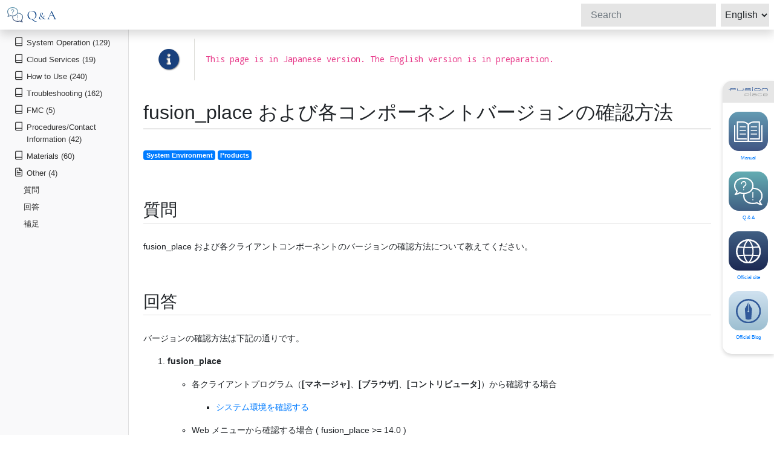

--- FILE ---
content_type: text/html; charset=UTF-8
request_url: https://docs.fusionplace.net/qanda/en/others/fusion_place-version-info.html
body_size: 17130
content:
<!doctype html>
<html lang="en">
<head>
  <meta charset="utf-8">
  <meta http-equiv="X-UA-Compatible" content="IE=edge">
  <meta name="viewport" content="width=device-width, initial-scale=1, shrink-to-fit=no">
  <meta name="description" content="">
  <title>fusion_place および各コンポーネントバージョンの確認方法 - fusion_place Q&amp;A</title>

  <link rel="stylesheet" href="https://stackpath.bootstrapcdn.com/bootstrap/4.4.1/css/bootstrap.min.css" integrity="sha384-Vkoo8x4CGsO3+Hhxv8T/Q5PaXtkKtu6ug5TOeNV6gBiFeWPGFN9MuhOf23Q9Ifjh" crossorigin="anonymous">
  <link rel="stylesheet" href="https://use.fontawesome.com/releases/v5.6.1/css/all.css">
  <link type="text/css" rel="stylesheet" href="https://code.jquery.com/ui/1.10.3/themes/cupertino/jquery-ui.min.css" />
  <link rel="stylesheet" href="https://cdnjs.cloudflare.com/ajax/libs/highlight.js/9.15.10/styles/vs.min.css">

  <style>
    .bd-placeholder-img {
      font-size: 1.125rem;
      text-anchor: middle;
      -webkit-user-select: none;
      -moz-user-select: none;
      -ms-user-select: none;
      user-select: none;
    }

    @media (min-width: 768px) {
      .bd-placeholder-img-lg {
        font-size: 3.5rem;
      }
    }
  </style>

  <link href="/qanda/css/en/site.css?1768783419773" rel="stylesheet">
</head>
<body>
  <nav class="navbar navbar-dark fixed-top bg-dark flex-md-nowrap p-0 shadow">
    <div class="humberger_switch">
      <span></span>
      <span></span>
      <span></span>
    </div>
    <a class="navbar-brand col-sm-3 col-md-2 mr-0" href="/qanda/en/index.html">
      <img src="/qanda/images/header_logo_qanda.svg" alt="fusion_place Q&amp;A">
    </a>
    <form class="form-inline my-2 my-lg-0" id="search-form">
  <input class="form-control form-control-dark mr-sm-2" type="search" id="q" placeholder="Search" aria-label="Search">
  <select class="form-control form-control-dark mr-sm-2" id="lang" style="padding: 0.2em;">
    <option value="ja">日本語</option>
    <option value="en">English</option>
  </select>
</form>
  </nav>

  <div class="container-fluid">
    <div class="row">
      <nav class="col-md-2 d-md-block bg-light sidebar" id="toc" data-toggle="toc">
        <div id="toc-sidebar" class="sidebar-sticky">
          <ul class="nav flex-column" style="padding-left: 5px;">
      <li class="nav-item">
  <a class="nav-link" href="/qanda/en/system_operation.html">
    <span data-feather="book"></span>
    System Operation (129)
  </a>
      <ul class="nav flex-column">
              <li class="nav-item">
  <a class="nav-link" href="/qanda/en/system_operation__setup.html">
    <span data-feather="file-text"></span>
    Setup (30)
  </a>
  </li>
              <li class="nav-item">
  <a class="nav-link" href="/qanda/en/system_operation__version_update.html">
    <span data-feather="file-text"></span>
    Version Update (10)
  </a>
  </li>
              <li class="nav-item">
  <a class="nav-link" href="/qanda/en/system_operation__system_environment.html">
    <span data-feather="file-text"></span>
    System Environment (64)
  </a>
  </li>
              <li class="nav-item">
  <a class="nav-link" href="/qanda/en/system_operation__others.html">
    <span data-feather="file-text"></span>
    Other (25)
  </a>
  </li>
          </ul>
  </li>
      <li class="nav-item">
  <a class="nav-link" href="/qanda/en/cloud.html">
    <span data-feather="book"></span>
    Cloud Services (19)
  </a>
      <ul class="nav flex-column">
              <li class="nav-item">
  <a class="nav-link" href="/qanda/en/cloud__system_environment.html">
    <span data-feather="file-text"></span>
    System Environment (13)
  </a>
  </li>
              <li class="nav-item">
  <a class="nav-link" href="/qanda/en/cloud__others.html">
    <span data-feather="file-text"></span>
    Other (6)
  </a>
  </li>
          </ul>
  </li>
      <li class="nav-item">
  <a class="nav-link" href="/qanda/en/how_to_use.html">
    <span data-feather="book"></span>
    How to Use (240)
  </a>
      <ul class="nav flex-column">
              <li class="nav-item">
  <a class="nav-link" href="/qanda/en/how_to_use__database.html">
    <span data-feather="file-text"></span>
    Database (53)
  </a>
  </li>
              <li class="nav-item">
  <a class="nav-link" href="/qanda/en/how_to_use__excel_link.html">
    <span data-feather="file-text"></span>
    Excel-Link (61)
  </a>
  </li>
              <li class="nav-item">
  <a class="nav-link" href="/qanda/en/how_to_use__form.html">
    <span data-feather="file-text"></span>
    Form (81)
  </a>
  </li>
              <li class="nav-item">
  <a class="nav-link" href="/qanda/en/how_to_use__authority.html">
    <span data-feather="file-text"></span>
    Authority (15)
  </a>
  </li>
              <li class="nav-item">
  <a class="nav-link" href="/qanda/en/how_to_use__workflow.html">
    <span data-feather="file-text"></span>
    Workflow (13)
  </a>
  </li>
              <li class="nav-item">
  <a class="nav-link" href="/qanda/en/how_to_use__others.html">
    <span data-feather="file-text"></span>
    Other (17)
  </a>
  </li>
          </ul>
  </li>
      <li class="nav-item">
  <a class="nav-link" href="/qanda/en/troubleshooting.html">
    <span data-feather="book"></span>
    Troubleshooting (162)
  </a>
      <ul class="nav flex-column">
              <li class="nav-item">
  <a class="nav-link" href="/qanda/en/troubleshooting__design.html">
    <span data-feather="file-text"></span>
    Design (16)
  </a>
  </li>
              <li class="nav-item">
  <a class="nav-link" href="/qanda/en/troubleshooting__operation.html">
    <span data-feather="file-text"></span>
    Operation (55)
  </a>
  </li>
              <li class="nav-item">
  <a class="nav-link" href="/qanda/en/troubleshooting__system_operation.html">
    <span data-feather="file-text"></span>
    System Operation (27)
  </a>
  </li>
              <li class="nav-item">
  <a class="nav-link" href="/qanda/en/troubleshooting__error_message.html">
    <span data-feather="file-text"></span>
    Error Message (60)
  </a>
  </li>
              <li class="nav-item">
  <a class="nav-link" href="/qanda/en/troubleshooting__others.html">
    <span data-feather="file-text"></span>
    Other (4)
  </a>
  </li>
          </ul>
  </li>
      <li class="nav-item">
  <a class="nav-link" href="/qanda/en/fmc.html">
    <span data-feather="book"></span>
    FMC (5)
  </a>
      <ul class="nav flex-column">
              <li class="nav-item">
  <a class="nav-link" href="/qanda/en/fmc__general.html">
    <span data-feather="file-text"></span>
    General (1)
  </a>
  </li>
              <li class="nav-item">
  <a class="nav-link" href="/qanda/en/fmc__operations_procedures.html">
    <span data-feather="file-text"></span>
    Operations/Procedures (1)
  </a>
  </li>
              <li class="nav-item">
  <a class="nav-link" href="/qanda/en/fmc__others.html">
    <span data-feather="file-text"></span>
    Other (3)
  </a>
  </li>
          </ul>
  </li>
      <li class="nav-item">
  <a class="nav-link" href="/qanda/en/procedures.html">
    <span data-feather="book"></span>
    Procedures/Contact Information (42)
  </a>
      <ul class="nav flex-column">
              <li class="nav-item">
  <a class="nav-link" href="/qanda/en/procedures__before_introduction.html">
    <span data-feather="file-text"></span>
    Before Introduction (9)
  </a>
  </li>
              <li class="nav-item">
  <a class="nav-link" href="/qanda/en/procedures__after_introduction.html">
    <span data-feather="file-text"></span>
    After Introduction (25)
  </a>
  </li>
              <li class="nav-item">
  <a class="nav-link" href="/qanda/en/procedures__list_of_contacts.html">
    <span data-feather="file-text"></span>
    List of Contacts (8)
  </a>
  </li>
              <li class="nav-item">
  <a class="nav-link" href="/qanda/en/procedures__others.html">
    <span data-feather="file-text"></span>
    Other (0)
  </a>
  </li>
          </ul>
  </li>
      <li class="nav-item">
  <a class="nav-link" href="/qanda/en/materials.html">
    <span data-feather="book"></span>
    Materials (60)
  </a>
      <ul class="nav flex-column">
              <li class="nav-item">
  <a class="nav-link" href="/qanda/en/materials__products.html">
    <span data-feather="file-text"></span>
    Products (18)
  </a>
  </li>
              <li class="nav-item">
  <a class="nav-link" href="/qanda/en/materials__templates_examples.html">
    <span data-feather="file-text"></span>
    Templates/Examples (29)
  </a>
  </li>
              <li class="nav-item">
  <a class="nav-link" href="/qanda/en/materials__training.html">
    <span data-feather="file-text"></span>
    Training (6)
  </a>
  </li>
              <li class="nav-item">
  <a class="nav-link" href="/qanda/en/materials__seminar.html">
    <span data-feather="file-text"></span>
    Seminar (1)
  </a>
  </li>
              <li class="nav-item">
  <a class="nav-link" href="/qanda/en/materials__notify.html">
    <span data-feather="file-text"></span>
    Notify (6)
  </a>
  </li>
              <li class="nav-item">
  <a class="nav-link" href="/qanda/en/materials__others.html">
    <span data-feather="file-text"></span>
    Other (0)
  </a>
  </li>
          </ul>
  </li>
      <li class="nav-item">
  <a class="nav-link" href="/qanda/en/others.html">
    <span data-feather="file-text"></span>
    Other (4)
  </a>
  </li>
  </ul>
        </div>
      </nav>

      <main id="main" role="main" class="col-md-9 ml-sm-auto col-lg-10 px-4">
                <div class="text-right" style="margin-bottom: 1em;">
          <small>
                                              </small>
        </div>

        <div class="admonitionblock note">
<table>
<tr>
<td class="icon">
<i class="fa icon-note" title="Note"></i>
</td>
<td class="content">
<code>This page is in Japanese version. The English version is in preparation.</code>
</td>
</tr>
</table>
</div><div class="sect1">
<h2 id="_fusion_place_および各コンポーネントバージョンの確認方法"><a class="anchor" href="#_fusion_place_および各コンポーネントバージョンの確認方法"></a>fusion_place および各コンポーネントバージョンの確認方法</h2><div><a href="#" class="fusionplace-docs-tag" data-q="System Environment"><span class="badge badge-primary">System Environment</span></a>&nbsp;<a href="#" class="fusionplace-docs-tag" data-q="Products"><span class="badge badge-primary">Products</span></a></div>
<div class="sectionbody">
<div class="sect2">
<h3 id="_質問"><a class="anchor" href="#_質問"></a>質問</h3>
<div class="paragraph">
<p>fusion_place および各クライアントコンポーネントのバージョンの確認方法について教えてください。</p>
</div>
</div>
<div class="sect2">
<h3 id="_回答"><a class="anchor" href="#_回答"></a>回答</h3>
<div class="paragraph">
<p>バージョンの確認方法は下記の通りです。</p>
</div>
<div class="olist arabic">
<ol class="arabic">
<li>
<p><strong>fusion_place</strong></p>
<div class="ulist">
<ul>
<li>
<p>各クライアントプログラム（<strong>[マネージャ]</strong>、<strong>[ブラウザ]</strong>、<strong>[コントリビュータ]</strong>）から確認する場合</p>
<div class="ulist">
<ul>
<li>
<p><a href="https://docs.fusionplace.net/manual/ja/op_guides/browser/sys_env.html">システム環境を確認する</a></p>
</li>
</ul>
</div>
</li>
<li>
<p>Web メニューから確認する場合 ( fusion_place &gt;= 14.0 ) <br>
<span class="menuseq"><b class="menu">Web メニュー</b>&nbsp;<i class="fa fa-angle-right caret"></i> <b class="menuitem">fusion_place について</b></span></p>
<div class="paragraph">
<p><span class="image"><img src="../resources/fusion_place-version-info02.png" alt="fusion_place-version-info02.png"></span></p>
</div>
</li>
</ul>
</div>
</li>
<li>
<p><strong>fusion_place 実行環境 ( FRE )</strong><br>
<span class="menuseq"><b class="menu">Windows 設定</b>&nbsp;<i class="fa fa-angle-right caret"></i> <b class="submenu">アプリ</b>&nbsp;<i class="fa fa-angle-right caret"></i> <b class="menuitem">インストールされているアプリ</b></span></p>
<div class="paragraph">
<p><span class="image"><img src="../resources/fusion_place-version-info03.png" alt="fusion_place-version-info03.png"></span>
<br></p>
</div>
</li>
<li>
<p><strong>[Excel-Link]</strong></p>
<div class="dlist">
<dl>
<dt class="hdlist1"><span class="menuseq"><b class="menu">fusions リボン</b>&nbsp;<i class="fa fa-angle-right caret"></i> <b class="submenu">情報</b>&nbsp;<i class="fa fa-angle-right caret"></i> <b class="menuitem">バージョン情報</b></span></dt>
<dd>
<div class="paragraph">
<p><span class="image"><img src="../resources/fusion_place-version-info04.png" alt="fusion_place-version-info04.png"></span></p>
</div>
</dd>
</dl>
</div>
</li>
<li>
<p><strong>リクエスタ</strong></p>
<div class="dlist">
<dl>
<dt class="hdlist1">リクエスタ jar ファイル名に記載</dt>
<dd>
<p>例）バージョン 14.0.0 の場合<br>
　　fusion_place-requester-14.0.0.jar</p>
</dd>
</dl>
</div>
</li>
</ol>
</div>
</div>
<div class="sect2">
<h3 id="_補足"><a class="anchor" href="#_補足"></a>補足</h3>
<div class="dlist">
<dl>
<dt class="hdlist1">fusion_place バージョンに対応する各クライアントコンポーネントバージョンについて </dt>
<dd>
<p>fusion_place の各バージョンに含まれるクライアント側ソフトウェアコンポーネントバージョン、および更新要否は下記よりご確認ください。</p>
<div class="ulist">
<ul>
<li>
<p><a href="https://docs.fusionplace.net/manual/ja/releases/index.html">リリース情報</a> <br>
<span class="menuseq"><b class="menu">対象バージョンの変更履歴を選択</b>&nbsp;<i class="fa fa-angle-right caret"></i> <b class="menuitem">クライアントコンポーネント更新情報</b></span></p>
</li>
</ul>
</div>
</dd>
</dl>
</div>
</div>
</div>
</div>
      </main>
    </div>
  </div>

      <footer class="footer mt-auto py-1">
      <div class="container">
        <small>
          <span class="text-muted"><div class="paragraph">
<p>© 2026 <a href="https://www.fusions.co.jp/">fusions corporation</a> All rights Reserved.</p>
</div></span>
        </small>
      </div>
    </footer>
  
  <div class="floatingmenu">
    <span class="floatingmenu_logo">
      <img src="/qanda/images/floatingmenu_logo.svg" alt="fusionplace">
    </span>
    <ul class="floatingmenu_list">

      <li class="floatingmenu_list_child floatingmenu_list_child__manual">
        <a href="/manual/en/" target="_blank" rel="noopener noreferrer">
          <span class="floatingmenu_list_child_img">
            <img src="/qanda/images/floatingmenu_manual_icon.svg" alt="manual">
          </span>
          <span class="floatingmenu_list_child_text">
            Manual
          </span>
        </a>
      </li>

      <li class="floatingmenu_list_child floatingmenu_list_child__qa">
        <a href="/qanda/en/" target="_blank" rel="noopener noreferrer">
          <span class="floatingmenu_list_child_img">
            <img src="/qanda/images/floatingmenu_qa_icon.svg" alt="Q&A">
          </span>
          <span class="floatingmenu_list_child_text">
            Q & A
          </span>
        </a>
      </li>

      <li class="floatingmenu_list_child floatingmenu_list_child__official">
        <a href="https://fusions.co.jp/" target="_blank" rel="noopener noreferrer">
          <span class="floatingmenu_list_child_img">
            <img src="/qanda/images/floatingmenu_official_icon.svg" alt="official">
          </span>
          <span class="floatingmenu_list_child_text">
            Official site
          </span>
        </a>
      </li>

      <li class="floatingmenu_list_child floatingmenu_list_child__blog">
        <a href="https://fusionplace.net/" target="_blank" rel="noopener noreferrer">
          <span class="floatingmenu_list_child_img">
            <img src="/qanda/images/floatingmenu_blog_icon.svg" alt="blog">
          </span>
          <span class="floatingmenu_list_child_text">
            Official Blog
          </span>
        </a>
      </li>

    </ul>
  </div>

  <script src="https://code.jquery.com/jquery-3.4.1.min.js" crossorigin="anonymous"></script>
  <script src="https://code.jquery.com/ui/1.12.1/jquery-ui.min.js" crossorigin="anonymous"></script>
  <script src="https://cdn.jsdelivr.net/npm/popper.js@1.16.0/dist/umd/popper.min.js" integrity="sha384-Q6E9RHvbIyZFJoft+2mJbHaEWldlvI9IOYy5n3zV9zzTtmI3UksdQRVvoxMfooAo" crossorigin="anonymous"></script>
  <script src="https://stackpath.bootstrapcdn.com/bootstrap/4.4.1/js/bootstrap.min.js" integrity="sha384-wfSDF2E50Y2D1uUdj0O3uMBJnjuUD4Ih7YwaYd1iqfktj0Uod8GCExl3Og8ifwB6" crossorigin="anonymous"></script>
  <script src="https://cdnjs.cloudflare.com/ajax/libs/feather-icons/4.9.0/feather.min.js"></script>
  <script src="/qanda/js/bootstrap-toc.min.js?1768783419773"></script>
  <script src="/qanda/js/responsive.js?1768783419773"></script>
  <script src="/qanda/js/docs.js?1768783419773"></script>
</body>
</html>


--- FILE ---
content_type: text/css
request_url: https://docs.fusionplace.net/qanda/css/en/site.css?1768783419773
body_size: 16919
content:
@import"https://fonts.googleapis.com/css?family=Droid+Sans+Mono:400,700";@import"https://fonts.googleapis.com/css?family=Droid+Sans+Mono:400,700";body{font-size:.875rem;color:#212529}table{margin-bottom:1.25em}ul,ol,dl{font-size:1em;line-height:1.6;margin-bottom:1.25em;list-style-position:outside;font-family:inherit}a{color:#007bff}h1{color:#212529}h2{color:#212529;margin-top:1em;margin-bottom:1em;border-bottom:1px solid #aaa;padding-bottom:.5rem}h3{color:#212529;margin-top:1rem;margin-bottom:1em;border-bottom:1px solid #ddd;padding-bottom:.3rem}h4{color:#212529;margin-top:2em;margin-bottom:1em}h5{color:#212529;margin-top:2em;margin-bottom:1em}h6{color:#212529;margin-top:2em;margin-bottom:1em}img{max-width:100%}#homepage-title{border-bottom:0;padding:240px 0 0;height:0;background-image:url(/qanda/images/homepage_title_qanda.svg),url(/qanda/images/homepage_title_bg.jpg);background-repeat:no-repeat;background-size:280px,cover;background-position:50%;text-indent:-350vw}@media(max-width: 400px){#homepage-title{background-size:80%,cover;padding-top:62%}}@media screen and (max-width: 768px){.navbar{justify-content:flex-start}}.navbar{background-color:#fff !important}.navbar .navbar-brand{padding:.75rem;font-size:1rem;color:#315999;display:block;width:auto;flex:unset;max-width:100%}@media screen and (max-width: 768px){.navbar .navbar-brand{max-width:80%}}.navbar .navbar-brand img{display:block;height:25px}.navbar .form-control{padding:.75rem 1rem;border-width:0;border-radius:0}.navbar .form-control-dark{color:#212529;background-color:rgba(0,0,0,.1);border-color:rgba(0,0,0,.1)}.navbar .form-control-dark:focus{border-color:transparent;box-shadow:0 0 0 3px rgba(255,255,255,.25)}@media(max-width: 575px){.navbar .navbar-brand{width:100%}}.sidebar{background-color:#f9f9fa !important;position:fixed;top:0;bottom:0;left:0;z-index:100;padding:var(--nav-height) 0 0;box-shadow:inset -1px 0 0 rgba(0,0,0,.1);overflow-y:auto}.sidebar .sidebar-sticky{position:relative;padding-top:.5rem;overflow-x:hidden;overflow-y:auto}@media(max-width: 767px){.sidebar{display:none}}.sidebar.show{display:block}.humberger_switch{position:fixed;top:1.25rem;right:.75rem;width:1.5rem;display:flex;flex-direction:column;flex-wrap:wrap;cursor:pointer;z-index:100}@media(min-width: 768px){.humberger_switch{display:none}}.humberger_switch span{display:block;width:100%;height:2px;background:#333;transition:all .3s ease-in-out}.humberger_switch.on>:nth-child(1){transform:rotate(45deg) translate(5px, 5px)}.humberger_switch.on>:nth-child(2){opacity:0}.humberger_switch.on>:nth-child(3){transform:rotate(-45deg) translate(5px, -5px)}.humberger_switch span+span{margin-top:5px}@supports(position: -webkit-sticky) or (position: sticky){.sidebar .sidebar-sticky{position:-webkit-sticky;position:sticky}}.sidebar .nav-link{font-weight:500 !important;color:#333 !important;position:relative;left:0}.sidebar .nav-link .feather{position:absolute;top:0;width:16px;height:16px;vertical-align:text-bottom}.sidebar .nav-link.active,.sidebar .nav-link.active:focus,.sidebar .nav-link.active:hover{color:#007bff !important;border-left:2px solid #007bff !important}.sidebar:hover .feather,.sidebar .nav-link.active .feather{color:inherit}.sidebar-heading{font-size:.75rem;text-transform:uppercase}nav[data-toggle=toc] .nav>li>a:hover{color:#007bff !important;border-left:1px solid #007bff}nav[data-toggle=toc] .nav>li>a{padding-left:3em !important}nav[data-toggle=toc] .nav>li>a .feather{left:1.4em;top:4px}nav[data-toggle=toc] .nav>li>a:hover{padding-left:calc(3em - 1px) !important}nav[data-toggle=toc] .nav>li>a:hover .feather{left:calc(1.4em - 1px);top:1px}nav[data-toggle=toc] .nav>li>a.active{padding-left:calc(3em - 2px) !important}nav[data-toggle=toc] .nav>li>a.active .feather{left:calc(1.4em - 2px)}nav[data-toggle=toc] .nav>li>.nav>li>a{padding-left:4em !important}nav[data-toggle=toc] .nav>li>.nav>li>a .feather{left:2.4em;top:0px}nav[data-toggle=toc] .nav>li>.nav>li>a:hover{padding-left:calc(4em - 1px) !important}nav[data-toggle=toc] .nav>li>.nav>li>a:hover .feather{left:calc(2.4em - 1px)}nav[data-toggle=toc] .nav>li>.nav>li>a.active{padding-left:calc(4em - 2px) !important}nav[data-toggle=toc] .nav>li>.nav>li>a.active .feather{left:calc(2.4em - 2px);top:1px}nav[data-toggle=toc] .nav>li>.nav>li>.nav>li>a{padding-left:5em !important}nav[data-toggle=toc] .nav>li>.nav>li>.nav>li>a .feather{left:3.4em;top:0px}nav[data-toggle=toc] .nav>li>.nav>li>.nav>li>a:hover{padding-left:calc(5em - 1px) !important}nav[data-toggle=toc] .nav>li>.nav>li>.nav>li>a:hover .feather{left:calc(3.4em - 1px)}nav[data-toggle=toc] .nav>li>.nav>li>.nav>li>a.active{padding-left:calc(5em - 2px) !important}nav[data-toggle=toc] .nav>li>.nav>li>.nav>li>a.active .feather{left:calc(3.4em - 2px);top:1px}nav[data-toggle=toc] .nav>li>.nav>li>.nav>li>.nav>li>a{padding-left:6em !important}nav[data-toggle=toc] .nav>li>.nav>li>.nav>li>.nav>li>a .feather{left:4.4em;top:0px}nav[data-toggle=toc] .nav>li>.nav>li>.nav>li>.nav>li>a:hover{padding-left:calc(6em - 1px) !important}nav[data-toggle=toc] .nav>li>.nav>li>.nav>li>.nav>li>a:hover .feather{left:calc(4.4em - 1px)}nav[data-toggle=toc] .nav>li>.nav>li>.nav>li>.nav>li>a.active{padding-left:calc(6em - 2px) !important}nav[data-toggle=toc] .nav>li>.nav>li>.nav>li>.nav>li>a.active .feather{left:calc(4.4em - 2px);top:1px}nav[data-toggle=toc] .nav>li>.nav>li>.nav>li>.nav>li>.nav>li>a{padding-left:7em !important}nav[data-toggle=toc] .nav>li>.nav>li>.nav>li>.nav>li>.nav>li>a .feather{left:5.4em;top:0px}nav[data-toggle=toc] .nav>li>.nav>li>.nav>li>.nav>li>.nav>li>a:hover{padding-left:calc(7em - 1px) !important}nav[data-toggle=toc] .nav>li>.nav>li>.nav>li>.nav>li>.nav>li>a:hover .feather{left:calc(5.4em - 1px)}nav[data-toggle=toc] .nav>li>.nav>li>.nav>li>.nav>li>.nav>li>a.active{padding-left:calc(7em - 2px) !important}nav[data-toggle=toc] .nav>li>.nav>li>.nav>li>.nav>li>.nav>li>a.active .feather{left:calc(5.4em - 2px);top:1px}nav[data-toggle=toc] .nav>li>.nav>li>.nav>li>.nav>li>.nav>li>.nav>li>a{padding-left:8em !important}nav[data-toggle=toc] .nav>li>.nav>li>.nav>li>.nav>li>.nav>li>.nav>li>a .feather{left:6.4em;top:0px}nav[data-toggle=toc] .nav>li>.nav>li>.nav>li>.nav>li>.nav>li>.nav>li>a:hover{padding-left:calc(8em - 1px) !important}nav[data-toggle=toc] .nav>li>.nav>li>.nav>li>.nav>li>.nav>li>.nav>li>a:hover .feather{left:calc(6.4em - 1px)}nav[data-toggle=toc] .nav>li>.nav>li>.nav>li>.nav>li>.nav>li>.nav>li>a.active{padding-left:calc(8em - 2px) !important}nav[data-toggle=toc] .nav>li>.nav>li>.nav>li>.nav>li>.nav>li>.nav>li>a.active .feather{left:calc(6.4em - 2px);top:1px}[role=main]{padding-top:133px}@media(min-width: 768px){[role=main]{padding-top:48px}}#main{min-height:calc(100vh - 56px);padding-bottom:2rem;padding-right:calc(1.5rem + 80px) !important}@media(max-width: 575px){#main{padding-right:1.5rem !important}}#main nav{margin-top:1rem}#main .sect1:not(:last-child){margin-bottom:2rem}#main .sect1 .sect2{margin-top:2rem;padding-top:1rem}#main .sect1 .sect2 .sect3:not(:last-child){margin-bottom:1.5rem}#main .sect1 .sect2 .sect3 .sect4:not(:last-child){margin-bottom:1.2rem}#main h1>a,h2>a,h3>a,#toctitle>a,.sidebarblock>.content>.title>a,h4>a,h5>a,h6>a{color:#007bff}#main h1>a.anchor,h2>a.anchor,h3>a.anchor,#toctitle>a.anchor,.sidebarblock>.content>.title>a.anchor,h4>a.anchor,h5>a.anchor,h6>a.anchor{position:absolute;z-index:1001;width:1.5ex;margin-left:-1.5ex;display:block;text-decoration:none !important;visibility:hidden;text-align:center;font-weight:normal}#main h1>a.anchor::before,h2>a.anchor::before,h3>a.anchor::before,#toctitle>a.anchor::before,.sidebarblock>.content>.title>a.anchor::before,h4>a.anchor::before,h5>a.anchor::before,h6>a.anchor::before{content:"§";font-size:.85em;display:block;padding-top:.1em}#main h1:hover>a.anchor,h2:hover>a.anchor,h3:hover>a.anchor,#toctitle:hover>a.anchor,.sidebarblock>.content>.title:hover>a.anchor,h4:hover>a.anchor,h5:hover>a.anchor,h6:hover>a.anchor{visibility:visible}#main h1>a.anchor:hover,h2>a.anchor:hover,h3>a.anchor:hover,#toctitle>a.anchor:hover,.sidebarblock>.content>.title>a.anchor:hover,h4>a.anchor:hover,h5>a.anchor:hover,h6>a.anchor:hover{visibility:visible}#main h1>a.link,h2>a.link,h3>a.link,#toctitle>a.link,.sidebarblock>.content>.title>a.link,h4>a.link,h5>a.link,h6>a.link{color:#ba3925;text-decoration:none}#main h1>a.link:hover,h2>a.link:hover,h3>a.link:hover,#toctitle>a.link:hover,.sidebarblock>.content>.title>a.link:hover,h4>a.link:hover,h5>a.link:hover,h6>a.link:hover{color:#a53221}code,pre{font-family:"Droid Sans Mono","DM Mono",Lucida Console,Courier,monospace;font-weight:normal;font-size:1em}pre{color:rgba(0,0,0,.8)}pre.highlight{background-color:#f5f5f5;border-radius:.5em;padding:5px}.literalblock pre,.literalblock pre[class],.listingblock pre,.listingblock pre[class]{-webkit-border-radius:4px;border-radius:4px;word-wrap:break-word;padding:1em;font-size:1em}.literalblock pre.nowrap,.literalblock pre[class].nowrap,.listingblock pre.nowrap,.listingblock pre[class].nowrap{overflow-x:auto;white-space:pre;word-wrap:normal}.literalblock pre,.listingblock pre[class=highlight],.listingblock pre[class^="highlight "],.listingblock pre.CodeRay{background-color:#f7f7f8}.listingblock a.view-result{float:right;font-weight:normal;text-decoration:none;font-size:.9em;line-height:1.4;margin-top:.15em}.table .pseudo-header{color:#495057;background-color:#e9ecef;border-color:#dee2e6}.admonitionblock>table{border-collapse:separate;border:0;background:none;width:100%}.admonitionblock>table td.icon{text-align:center;width:80px;padding:1rem 0}.admonitionblock td.icon [class^="fa icon-"]{font-size:2.5em;text-shadow:1px 1px 2px rgba(0,0,0,.5);cursor:default}.admonitionblock td.icon .icon-note:before{content:"";color:#19407c}.admonitionblock td.icon .icon-tip:before{content:"";text-shadow:1px 1px 2px rgba(155,155,0,.8);color:#111}.admonitionblock td.icon .icon-important:before{content:"";color:#bf0000}.admonitionblock td.icon .icon-warning:before{content:"";color:#bf6900}.admonitionblock td.icon .icon-caution:before{content:"";color:#bf3400}.admonitionblock>table td.content{padding:1em 1.25em;border-left:1px solid #ddddd8;color:rgba(0,0,0,.6)}.admonitionblock>table td.content .paragraph p:last-of-type{margin-bottom:0}.admonitionblock>table td.content ol{margin-bottom:0}.admonitionblock>table td.content ol li:last-of-type p:last-of-type{margin-bottom:0}pre .conum[data-value]{position:relative;top:-0.125em}pre .conum[data-value]::after{content:attr(data-value)}pre .conum[data-value]+b{display:none}.hdlist>table,.colist>table{border:0;background:none}.hdlist>table th,.hdlist>table td,.colist>table th,.colist>table td{border:0}.colist td:not([class]):first-child{padding:.4em .75em 0;line-height:1;vertical-align:top}.colist td:not([class]):last-child{padding:.25em 0}.conum[data-value]{display:inline-block;color:#fff !important;background-color:rgba(0,0,0,.8);-webkit-border-radius:100px;border-radius:100px;text-align:center;width:1.67em;height:1.67em;font-size:.75em;line-height:1.67em;font-family:"Open Sans","Sans",sans-serif;font-style:normal;font-weight:bold}.conum[data-value]::after{content:attr(data-value)}.conum[data-value]+b{display:none}.footer{background-color:#f5f5f5;position:relative;width:100%;margin-left:auto}span.white{color:#fff}span.silver{color:silver}span.gray{color:gray}span.black{color:#000}span.red{color:red}span.maroon{color:maroon}span.yellow{color:#ff0}span.olive{color:olive}span.lime{color:lime}span.green{color:green}span.aqua{color:aqua}span.teal{color:teal}span.blue{color:blue}span.navy{color:navy}span.fuchsia{color:#f0f}span.purple{color:purple}@media(min-width: 768px){footer{-ms-flex:0 0 75%;flex:0 0 75%;max-width:75%}}@media(min-width: 992px){footer{-ms-flex:0 0 83.333333%;flex:0 0 83.333333%;max-width:83.333333%}}.floatingmenu{position:fixed;z-index:9999;box-shadow:0 3px 6px rgba(0,0,0,.16);background-color:#fff;overflow:hidden}@media(min-width: 576px){.floatingmenu{right:0;top:50%;transform:translateY(-50%);border-top-left-radius:15px;border-bottom-left-radius:15px}}@media(max-width: 575px){.floatingmenu{width:96%;display:flex;border-top-left-radius:15px;border-top-right-radius:15px;left:50%;transform:translateX(-50%);bottom:0;max-width:300px;display:none !important}}.floatingmenu .floatingmenu_logo{display:block;background-color:#e6e6e6;padding:10px}@media(max-width: 575px){.floatingmenu .floatingmenu_logo{display:flex;justify-content:center;align-items:center;width:20%}}.floatingmenu .floatingmenu_logo img{display:block;width:100%}.floatingmenu .floatingmenu_list{list-style:none;padding:15px 10px;margin:0}@media(max-width: 575px){.floatingmenu .floatingmenu_list{display:flex;justify-content:center;width:80%;padding:3%}}@media(max-width: 575px){.floatingmenu .floatingmenu_list_child{width:25%;padding:1% 1% 0}}@media(min-width: 576px){.floatingmenu .floatingmenu_list_child:not(:first-child){margin-top:10px}}.floatingmenu .floatingmenu_list_child a:hover .floatingmenu_list_child_img::before{opacity:1}.floatingmenu .floatingmenu_list_child_img{display:flex;align-items:center;justify-content:center;width:65px;height:65px;background:linear-gradient(to bottom, #649BB3, #405583);border-radius:17px;position:relative;overflow:hidden;padding:14%}@media(max-width: 575px){.floatingmenu .floatingmenu_list_child_img{width:100%;height:0;padding-top:100%;position:relative;border-radius:8px}}.floatingmenu .floatingmenu_list_child_img::before{content:"";transition:.3s;opacity:0;position:absolute;z-index:1;top:0;left:0;right:0;bottom:0;background:linear-gradient(to bottom, #c5b3e8, #c5b3e8)}.floatingmenu .floatingmenu_list_child_img img{position:relative;z-index:2}@media(max-width: 575px){.floatingmenu .floatingmenu_list_child_img img{display:block;position:absolute;top:50%;left:50%;transform:translate(-50%, -50%);width:80%}}.floatingmenu .floatingmenu_list_child_text{display:flex;justify-content:center;font-size:.5rem;padding:6px 0 0}@media(min-width: 576px){.floatingmenu .floatingmenu_list_child_text{padding:6px}}.floatingmenu .floatingmenu_list_child__qa .floatingmenu_list_child_img{background:linear-gradient(to bottom, #64ADB3, #405F83)}.floatingmenu .floatingmenu_list_child__official .floatingmenu_list_child_img{background:linear-gradient(to bottom, #405F83, #1C2953);padding:18.75%}.floatingmenu .floatingmenu_list_child__blog .floatingmenu_list_child_img{background:linear-gradient(to bottom, #D0E2F0, #9CBED0);padding:18.75%}/*!
* Bootstrap Table of Contents v1.0.1 (http://afeld.github.io/bootstrap-toc/)
* Copyright 2015 Aidan Feldman
* Licensed under MIT (https://github.com/afeld/bootstrap-toc/blob/gh-pages/LICENSE.md) */nav[data-toggle=toc] .nav>li>a{display:block;padding:4px 20px;font-size:13px;font-weight:500;color:#767676}nav[data-toggle=toc] .nav>li>a:hover,nav[data-toggle=toc] .nav>li>a:focus{padding-left:19px;color:#563d7c;text-decoration:none;background-color:transparent;border-left:1px solid #563d7c}nav[data-toggle=toc] .nav-link.active,nav[data-toggle=toc] .nav-link.active:hover,nav[data-toggle=toc] .nav-link.active:focus{padding-left:18px;font-weight:bold;color:#563d7c;background-color:transparent;border-left:2px solid #563d7c}nav[data-toggle=toc] .nav-link+ul{display:none;padding-bottom:10px}nav[data-toggle=toc] .nav .nav>li>a{padding-top:1px;padding-bottom:1px;padding-left:30px;font-size:12px;font-weight:normal}nav[data-toggle=toc] .nav .nav>li>a:hover,nav[data-toggle=toc] .nav .nav>li>a:focus{padding-left:29px}nav[data-toggle=toc] .nav .nav>li>.active,nav[data-toggle=toc] .nav .nav>li>.active:hover,nav[data-toggle=toc] .nav .nav>li>.active:focus{padding-left:28px;font-weight:500}nav[data-toggle=toc] .nav-link.active+ul{display:block}/*!
 * Bootstrap Table of Contents v1.0.1 (http://afeld.github.io/bootstrap-toc/)
 * Copyright 2015 Aidan Feldman
 * Licensed under MIT (https://github.com/afeld/bootstrap-toc/blob/gh-pages/LICENSE.md) */nav[data-toggle=toc] .nav>li>a{display:block;padding:4px 20px;font-size:13px;font-weight:500;color:#767676}nav[data-toggle=toc] .nav>li>a:hover,nav[data-toggle=toc] .nav>li>a:focus{padding-left:19px;color:#563d7c;text-decoration:none;background-color:transparent;border-left:1px solid #563d7c}nav[data-toggle=toc] .nav-link.active,nav[data-toggle=toc] .nav-link.active:hover,nav[data-toggle=toc] .nav-link.active:focus{padding-left:18px;font-weight:bold;color:#563d7c;background-color:transparent;border-left:2px solid #563d7c}nav[data-toggle=toc] .nav-link+ul{display:none;padding-bottom:10px}nav[data-toggle=toc] .nav .nav>li>a{padding-top:1px;padding-bottom:1px;padding-left:30px;font-size:12px;font-weight:normal}nav[data-toggle=toc] .nav .nav>li>a:hover,nav[data-toggle=toc] .nav .nav>li>a:focus{padding-left:29px}nav[data-toggle=toc] .nav .nav>li>.active,nav[data-toggle=toc] .nav .nav>li>.active:hover,nav[data-toggle=toc] .nav .nav>li>.active:focus{padding-left:28px;font-weight:500}nav[data-toggle=toc] .nav-link.active+ul{display:block}

--- FILE ---
content_type: image/svg+xml
request_url: https://docs.fusionplace.net/qanda/images/floatingmenu_logo.svg
body_size: 4961
content:
<svg xmlns="http://www.w3.org/2000/svg" xmlns:xlink="http://www.w3.org/1999/xlink" width="65" height="16.49" viewBox="0 0 65 16.49"><defs><clipPath id="a"><rect width="65" height="16.49" fill="none"/></clipPath></defs><g clip-path="url(#a)"><path d="M55.084,8.52a.39.39,0,0,0-.393.386c0,.005,0,.011,0,.016v2.252a.917.917,0,0,1-.76.873,29.525,29.525,0,0,1-3.59.261,29.826,29.826,0,0,1-3.593-.261.92.92,0,0,1-.76-.873V8.922a.389.389,0,1,0-.779,0v2.252a1.709,1.709,0,0,0,1.432,1.646,29.754,29.754,0,0,0,3.7.267,29.759,29.759,0,0,0,3.7-.267,1.709,1.709,0,0,0,1.432-1.646V8.922a.389.389,0,0,0-.377-.4h-.013" transform="translate(-31.009 -5.844)" fill="#315999"/><path d="M93.219,9.284H85.947c-.421,0-.716-.236-.716-.449s.314-.543.76-.606a29.779,29.779,0,0,1,3.59-.261,24.8,24.8,0,0,1,4.668.411.391.391,0,1,0,.151-.766,25.608,25.608,0,0,0-4.818-.424,29.941,29.941,0,0,0-3.7.267,1.56,1.56,0,0,0-1.432,1.379,1.4,1.4,0,0,0,1.5,1.231h7.271c.424,0,.716.236.716.449s-.314.547-.76.606a29.827,29.827,0,0,1-3.593.261,24.508,24.508,0,0,1-4.664-.411.391.391,0,1,0-.151.766,25.315,25.315,0,0,0,4.815.424,29.93,29.93,0,0,0,3.7-.267,1.557,1.557,0,0,0,1.432-1.379,1.4,1.4,0,0,0-1.5-1.231" transform="translate(-57.923 -4.93)" fill="#315999"/><path d="M125.238,7.27a.389.389,0,0,0-.389.389v4.363a.389.389,0,0,0,.779,0V7.663a.389.389,0,0,0-.386-.393h0" transform="translate(-85.634 -4.986)" fill="#315999"/><path d="M143.895,7.457a25.8,25.8,0,0,0-7.4,0A1.712,1.712,0,0,0,135.059,9.1V10.25a1.709,1.709,0,0,0,1.42,1.646,29.759,29.759,0,0,0,3.7.267,29.93,29.93,0,0,0,3.7-.267,1.709,1.709,0,0,0,1.429-1.646V9.1a1.712,1.712,0,0,0-1.417-1.646m.65,2.792a.92.92,0,0,1-.76.873,29.7,29.7,0,0,1-3.593.261,29.826,29.826,0,0,1-3.593-.261.92.92,0,0,1-.748-.873V9.1a.924.924,0,0,1,.76-.873,24.887,24.887,0,0,1,7.187,0,.923.923,0,0,1,.76.873Z" transform="translate(-92.637 -4.932)" fill="#315999"/><path d="M183.085,7.457a25.8,25.8,0,0,0-7.4,0A1.715,1.715,0,0,0,174.249,9.1v2.252a.393.393,0,0,0,.782,0V9.1a.924.924,0,0,1,.76-.873,24.865,24.865,0,0,1,7.184,0,.924.924,0,0,1,.76.873v2.252a.393.393,0,0,0,.782,0V9.1a1.715,1.715,0,0,0-1.432-1.646" transform="translate(-119.517 -4.932)" fill="#315999"/><path d="M11.769,9.579H2.676V9.1a.924.924,0,0,1,.76-.873,29.715,29.715,0,0,1,3.59-.261,24.8,24.8,0,0,1,4.668.411.391.391,0,0,0,.151-.766,25.608,25.608,0,0,0-4.818-.424,29.941,29.941,0,0,0-3.7.267A1.715,1.715,0,0,0,1.894,9.1v.477H.389a.389.389,0,0,0,0,.779h1.5v1.6a.393.393,0,0,0,.782,0v-1.6h9.093a.389.389,0,0,0,0-.779h0Z" transform="translate(0 -4.93)" fill="#315999"/><path d="M124.566,0a.7.7,0,1,0,.7.7.7.7,0,0,0-.7-.7" transform="translate(-84.961)" fill="#315999"/><path d="M114.959,29.42a.389.389,0,0,0-.38.393V36.28a.389.389,0,1,0,.779,0V29.813a.389.389,0,0,0-.386-.393h-.013" transform="translate(-78.589 -20.179)" fill="#9fa0a0"/><path d="M153.479,37.01a13.692,13.692,0,0,1,2.393-.236,12.331,12.331,0,0,1,3.282.418.39.39,0,1,0,.214-.751A13.022,13.022,0,0,0,155.863,36a14.535,14.535,0,0,0-2.547.248,1.592,1.592,0,0,0-1.256,1.517V39.3a1.589,1.589,0,0,0,1.256,1.517,14.206,14.206,0,0,0,2.547.248,13.162,13.162,0,0,0,3.505-.44.393.393,0,0,0-.214-.754,12.334,12.334,0,0,1-3.292.415,14.252,14.252,0,0,1-2.384-.232.823.823,0,0,1-.628-.754V37.761a.817.817,0,0,1,.628-.751" transform="translate(-104.297 -24.691)" fill="#9fa0a0"/><path d="M129.533,36.165a24.74,24.74,0,0,0-2.689-.176,19.775,19.775,0,0,0-3.455.28.39.39,0,1,0,.1.772l.034-.006a19.517,19.517,0,0,1,3.333-.267,24.225,24.225,0,0,1,2.591.173.509.509,0,0,1,.421.481v.5a20.478,20.478,0,0,0-3.012-.21,23.9,23.9,0,0,0-2.689.182,1.288,1.288,0,0,0-1.1,1.256v.5a1.288,1.288,0,0,0,1.1,1.256,19.955,19.955,0,0,0,5.381,0,1.256,1.256,0,0,0,1.1-1.184v-2.3a1.285,1.285,0,0,0-1.115-1.256m.314,3.559a.481.481,0,0,1-.424.408,19.129,19.129,0,0,1-5.176,0,.512.512,0,0,1-.4-.481v-.5a.512.512,0,0,1,.421-.481,22.569,22.569,0,0,1,2.588-.179,19.379,19.379,0,0,1,3.012.22Z" transform="translate(-84.4 -24.684)" fill="#9fa0a0"/><path d="M185.007,39.054a22.718,22.718,0,0,0,2.686-.192,1.3,1.3,0,0,0,1.1-1.256v-.148a1.3,1.3,0,0,0-1.1-1.256,18.925,18.925,0,0,0-5.371,0,1.257,1.257,0,0,0-1.1,1.219v2.236a1.291,1.291,0,0,0,1.106,1.256,23.424,23.424,0,0,0,2.682.185,19.189,19.189,0,0,0,3.471-.292.39.39,0,1,0-.144-.766,18.449,18.449,0,0,1-3.326.28,23.064,23.064,0,0,1-2.579-.179.521.521,0,0,1-.427-.49v-.817a19.492,19.492,0,0,0,3.006.22M182,37.4a.5.5,0,0,1,.427-.446,18.35,18.35,0,0,1,5.158,0,.528.528,0,0,1,.43.493V37.6a.524.524,0,0,1-.43.49,21.524,21.524,0,0,1-2.579.185A18.524,18.524,0,0,1,182,38.042Z" transform="translate(-124.298 -24.699)" fill="#9fa0a0"/><path d="M90.807,36.182a17.015,17.015,0,0,0-5.092,0c-.465.072-1.256.27-1.256.776V40.7a.393.393,0,0,0,.782,0V39.593a17.353,17.353,0,0,0,3.015.248,18.892,18.892,0,0,0,2.544-.192,1.508,1.508,0,0,0,1.256-1.461v-.547a1.507,1.507,0,0,0-1.25-1.461m.471,2.007a.741.741,0,0,1-.591.688,18.548,18.548,0,0,1-2.422.195,16.561,16.561,0,0,1-3.015-.258v-1.7a2.229,2.229,0,0,1,.587-.16,15.971,15.971,0,0,1,4.853,0,.735.735,0,0,1,.591.688Z" transform="translate(-57.93 -24.686)" fill="#9fa0a0"/></g></svg>

--- FILE ---
content_type: image/svg+xml
request_url: https://docs.fusionplace.net/qanda/images/floatingmenu_blog_icon.svg
body_size: 415
content:
<svg xmlns="http://www.w3.org/2000/svg" width="160" height="160" viewBox="0 0 160 160"><path d="M80,160a80,80,0,1,1,80-80,80,80,0,0,1-80,80M80,10.176A69.828,69.828,0,1,0,149.832,80,69.827,69.827,0,0,0,80,10.176M89.32,40.5a112.856,112.856,0,0,1-7.5-20.1V77.064a5.224,5.224,0,1,1-3.34-.088V20.344A112.911,112.911,0,0,1,70.96,40.5,204.566,204.566,0,0,1,57.2,63.812l4.884,66.8s4.64,5.176,18.044,5.2h0c13.4,0,18.048-5.2,18.048-5.2l4.88-66.8A203.735,203.735,0,0,1,89.316,40.5Z" fill="#315999"/></svg>

--- FILE ---
content_type: application/javascript
request_url: https://docs.fusionplace.net/qanda/js/docs.js?1768783419773
body_size: 13813
content:
(function () {
  'use strict';

  var LANGUAGES = ['ja', 'en'];
  $('#lang').on(
    'change',
    function() {
      var re = new RegExp('\/(' + LANGUAGES.join('|') + ')\/');
      location.href = location.href.replace(re, '/' + $(this).val() + '/');
    }
  );
  for (var i = 0; i < LANGUAGES.length; ++i) {
    var re = new RegExp('\/(' + LANGUAGES[i] + ')\/');
    if (location.href.match(re)) {
      $('#lang').val(LANGUAGES[i]);
      break;
    }
  }

  var q = null;
  var queries = location.search.slice(1).split('&');
  for (var i = 0; i < queries.length; ++i) {
    var results = queries[i].split('=');
    if (results.length != 2 || results[0] != 'q') continue;

    q = decodeURIComponent(results[1]);
    break;
  }
  if (location.pathname + decodeURIComponent(location.search) == '/qanda/' + $('#lang').val() + '/_search?q=' + q) {
    $('#q').val(q);
    search(q);
  }

  var openBook = function($link) {
    if ($link.children('span').data('feather') === 'book') {
      $link.children('span').replaceWith('<span data-feather="book-open"></span>');
    }
  };

  
  var href = location.pathname;
  if (href.slice(-1) === '/') href += 'index.html';
  var $active = $('a[href="' + href + '"]');
  if ($active.length) {
    var traverse = function($base) {
      var $link = $base.children('.nav-link');
      $link.addClass('active');
      openBook($link);

      var $next = $base.parent().closest('.nav-item');
      if (!$next.length) return;
      traverse($next);
    };
    traverse($active.closest('.nav-item'));

    $('#toc-sidebar').scrollTop($active.position().top);
  }

  feather.replace();

  var redirectSearch = function (q) {
    location.href = '/qanda/' + $('#lang').val() + '/_search?q=' + q;
  }

  $('#search-form').on(
    'submit',
    function(e) {
      e.preventDefault();

      if (!$('#q').val()) return;

      redirectSearch($('#q').val());
    }
  );

  $('.fusionplace-docs-tag').on(
    'click',
    function(e) {
      e.preventDefault();

      redirectSearch($(this).data('q'));
    }
  );

  $('#q').autocomplete({
    source: '/docs-search/suggest?doc_category=qanda&lang=' + $('#lang').val(),
    response: function(event, ui) {
      for (var i = 0; i < ui.content.length; ++i) {
        ui.content[i].label = ui.content[i].suggestion;
        ui.content[i].value = ui.content[i].link;
      }
    },
    select: function(event, ui) {
      if (ui.item) {
        location.href = ui.item.link;
      }
    }
  });
}());

function outputMain(q, data) {
  $('#main').empty();
  $('#main')
    .append($('<h1>').text('検索結果'))
    .append($('<div>').text('キーワード: ' + q))
    ;
  if (data === undefined) {
    $('#main').append($('<div>').text('検索結果を取得しています...'));
    return;
  }

  var config = [{"docCategory":"application-design-patterns","languages":["ja","en"],"baseLanguage":"ja","descriptionWhenComplete":"NOTE: `This page is in Japanese version. The English version is in preparation.`","publish":true,"useBasicAuth":false,"basePath":"/application-design-patterns","postIndexPage":false,"iconPath":{"ja":"","en":""},"title":{"ja":"fusion_place Application Design Patterns","en":"fusion_place Application Design Patterns"},"description":{"ja":"fusion_place の<strong>アプリケーションデザインのためのパターン集</strong>です。<br />fusion_place 上でのアプリケーションデザインに関する知見を、パターン・ランゲージとしてまとめています。","en":"<strong>Patterns for application design</strong> with fusion_place, which accumulates knowledge on the design of fusion_place applications as a pattern language."},"taskGroups":[{"name":"build-site","tasks":{"complement-files":{},"create-toc":{"type":"tag"},"convert-adoc":{},"prepare-assets":{},"prepare-search":{"publicOnly":true,"prodOnly":true},"prepare-seo":{"hostname":"https://docs.fusionplace.net/","disallow":"/application-design-patterns/ja/resources,/application-design-patterns/en/resources"},"prepare-new-entry-feed":{"hostname":"https://docs.fusionplace.net/","count":10},"publish":{},"release":{}}}],"tags":{"app_design":{"ja":"アプリケーション・デザイン","en":"Application Design"},"app_design/pattern_clusters":{"ja":"パターンクラスター","en":"Pattern Clusters"},"app_design/patterns":{"ja":"パターン","en":"Patterns"}},"tocTags":[{"lang":"ja","toc":{"app_design":["pattern_clusters","patterns"]},"other":"その他"},{"lang":"en","toc":{"app_design":["pattern_clusters","patterns"]},"other":"Other"}]},{"docCategory":"application-gallery","languages":["ja","en"],"baseLanguage":"ja","descriptionWhenComplete":"NOTE: `This page is in Japanese version. The English version is in preparation.`","publish":true,"useBasicAuth":false,"basePath":"/application-gallery","postIndexPage":false,"iconPath":{"ja":"","en":""},"title":{"ja":"fusion_place Application Gallery","en":"fusion_place Application Gallery"},"description":{"ja":"fusion_place の<strong>アプリケーション集</strong>です。","en":"<strong>Application Gallery</strong> with fusion_place."},"taskGroups":[{"name":"build-site","tasks":{"complement-files":{},"create-toc":{"type":"tag"},"convert-adoc":{},"prepare-assets":{},"prepare-search":{"publicOnly":true,"prodOnly":true},"prepare-seo":{"hostname":"https://docs.fusionplace.net/","disallow":"/application-gallery/ja/resources,/application-gallery/en/resources"},"prepare-new-entry-feed":{"hostname":"https://docs.fusionplace.net/","count":10},"publish":{},"release":{}}}],"tags":{"test1":{"ja":"テスト1","en":"Test1"},"test2":{"ja":"テスト2","en":"Test2"}},"tocTags":[{"lang":"ja","toc":{"test1":[],"test2":[]},"other":"その他"},{"lang":"en","toc":{"test1":[],"test2":[]},"other":"Other"}]},{"docCategory":"fmc","languages":["ja"],"baseLanguage":"ja","basePath":"/docs","taskGroups":[{"name":"build-site","tasks":{"complement-files":{},"create-toc":{},"convert-adoc":{},"prepare-assets":{"searchUrl":"https://docs.fusionplace.net/docs-search/search"},"prepare-search":{},"upload-s3":{}}}]},{"docCategory":"patterns","languages":["ja","en"],"baseLanguage":"ja","descriptionWhenComplete":"NOTE: `This page is in Japanese version. The English version is in preparation.`","publish":true,"useBasicAuth":false,"basePath":"/patterns","postIndexPage":false,"iconPath":{"ja":"","en":""},"title":{"ja":"fusion_place Patterns","en":"fusion_place Patterns"},"description":{"ja":"fusion_place の<strong>パターン集</strong>です。<br />fusion_place 上でのアプリケーションデザインに関する知見を、パターン・ランゲージとしてまとめています。","en":"<strong>Patterns</strong> with fusion_place, which accumulates knowledge on the design of fusion_place applications as a pattern language."},"taskGroups":[{"name":"build-site","tasks":{"complement-files":{},"create-toc":{"type":"tag"},"convert-adoc":{},"prepare-assets":{},"prepare-search":{"publicOnly":true,"prodOnly":true},"prepare-seo":{"hostname":"https://docs.fusionplace.net/","disallow":"/patterns/ja/resources,/patterns/en/resources"},"prepare-new-entry-feed":{"hostname":"https://docs.fusionplace.net/","count":10},"publish":{},"release":{}}}],"tags":{"introduction":{"ja":"イントロダクション","en":"Introduction"},"introduction/about":{"ja":"このライブラリーについて","en":"About this library"},"app_design":{"ja":"アプリケーション・デザイン","en":"Application Design"},"app_design/pattern_clusters":{"ja":"パターンクラスター","en":"Pattern Clusters"},"app_design/patterns":{"ja":"パターン","en":"Patterns"}},"tocTags":[{"lang":"ja","toc":{"introduction":["about"],"app_design":["pattern_clusters","patterns"]},"other":"その他"},{"lang":"en","toc":{"introduction":["about"],"app_design":["pattern_clusters","patterns"]},"other":"Other"}]},{"docCategory":"qanda","languages":["ja","en"],"baseLanguage":"ja","descriptionWhenComplete":"NOTE: `This page is in Japanese version. The English version is in preparation.`","publish":true,"useBasicAuth":false,"basePath":"/qanda","postIndexPage":true,"iconPath":{"ja":"","en":""},"title":{"ja":"fusion_place Q&A","en":"fusion_place Q&A"},"description":{"ja":"fusion_place の<strong>Q&A</strong>です。<br />fusion_place に関するさまざまな質問をカテゴリ別にまとめています。"},"taskGroups":[{"name":"build-site","tasks":{"complement-files":{},"create-toc":{"type":"tag"},"convert-adoc":{},"prepare-assets":{},"prepare-search":{"publicOnly":true,"prodOnly":true},"prepare-seo":{"hostname":"https://docs.fusionplace.net/","disallow":"/qanda/ja/resources,/qanda/en/resources"},"prepare-new-entry-feed":{"hostname":"https://docs.fusionplace.net/","count":10},"publish":{},"release":{}}},{"name":"misc","tasks":{"complement-files":{},"create-toc":{"type":"tag"},"convert-adoc":{},"prepare-assets":{},"create-pdf":{},"publish":{},"upload-s3":{"publicOnly":true,"prodOnly":true}}}],"tags":{"system_operation":{"ja":"システム運用","en":"System Operation"},"system_operation/setup":{"ja":"セットアップ","en":"Setup"},"system_operation/version_update":{"ja":"バージョン更新","en":"Version Update"},"system_operation/system_environment":{"ja":"システム環境","en":"System Environment"},"system_operation/others":{"ja":"その他","en":"Others"},"cloud":{"ja":"クラウドサービス","en":"Cloud Services"},"cloud/system_environment":{"ja":"システム環境","en":"System Environment"},"cloud/others":{"ja":"その他","en":"Others"},"how_to_use":{"ja":"使い方","en":"How to Use"},"how_to_use/database":{"ja":"データベース","en":"Database"},"how_to_use/excel_link":{"ja":"Excel-Link","en":"Excel-Link"},"how_to_use/form":{"ja":"フォーム","en":"Form"},"how_to_use/authority":{"ja":"権限","en":"Authority"},"how_to_use/workflow":{"ja":"ワークフロー","en":"Workflow"},"how_to_use/others":{"ja":"その他","en":"Others"},"troubleshooting":{"ja":"トラブルシューティング","en":"Troubleshooting"},"troubleshooting/design":{"ja":"設計","en":"Design"},"troubleshooting/operation":{"ja":"操作","en":"Operation"},"troubleshooting/system_operation":{"ja":"システム運用","en":"System Operation"},"troubleshooting/error_message":{"ja":"エラーメッセージ","en":"Error Message"},"troubleshooting/others":{"ja":"その他","en":"Others"},"fmc":{"ja":"FMC","en":"FMC"},"fmc/general":{"ja":"全般","en":"General"},"fmc/operations_procedures":{"ja":"運用・お手続き","en":"Operations/Procedures"},"procedures":{"ja":"各種お手続き・お問い合わせ","en":"Procedures/Contact Information"},"procedures/before_introduction":{"ja":"ご契約前のお客様","en":"Before Introduction"},"procedures/after_introduction":{"ja":"ご契約済のお客様","en":"After Introduction"},"procedures/list_of_contacts":{"ja":"窓口一覧","en":"List of Contacts"},"materials":{"ja":"各種資料","en":"Materials"},"materials/products":{"ja":"製品","en":"Products"},"materials/templates_examples":{"ja":"テンプレート・サンプル","en":"Templates/Examples"},"materials/training":{"ja":"トレーニング","en":"Training"},"materials/seminar":{"ja":"セミナー","en":"Seminar"},"materials/notify":{"ja":"注意喚起情報","en":"Notify"},"_pickup":{"ja":"よくあるご質問","en":"FAQ"}},"tocTags":[{"lang":"ja","toc":{"system_operation":["setup","version_update","system_environment"],"cloud":["system_environment"],"how_to_use":["database","excel_link","form","authority","workflow"],"troubleshooting":["design","operation","system_operation","error_message"],"fmc":["general","operations_procedures"],"procedures":["before_introduction","after_introduction","list_of_contacts"],"materials":["products","templates_examples","training","seminar","notify"]},"other":"その他"},{"lang":"en","other":"Other"}]},{"docCategory":"user-manual","languages":["ja","en"],"baseLanguage":"ja","descriptionWhenComplete":"NOTE: `This page is in Japanese version. The English version is in preparation.`","publish":true,"basePath":"/manual","postIndexPage":true,"iconPath":{"ja":"","en":""},"title":{"ja":"fusion_place マニュアル","en":"fusion_place manual"},"description":{"ja":"fusion_place の<strong>マニュアル</strong>です。"},"taskGroups":[{"name":"build-site","tasks":{"complement-files":{},"create-toc":{},"convert-adoc":{},"prepare-assets":{},"prepare-search":{"publicOnly":true,"prodOnly":true},"prepare-seo":{"hostname":"https://docs.fusionplace.net/"},"publish":{},"release":{}}},{"name":"misc","tasks":{"complement-files":{},"create-toc":{},"convert-adoc":{},"prepare-assets":{},"create-pdf":{},"publish":{},"upload-s3":{"publicOnly":true,"prodOnly":true}}}]}];
  var lang = $('#lang').val();

  var list = $('<div>');
  Object.keys(data.hit).forEach(function (key) {
    var docConfig = config.find(e => e.docCategory === key);
        list.append(outputList(data.hit[key]));
  });

  $('#main')
    .append($('<div>').text(data.found + '件見つかりました。'))
    .append(list)
    ;
}

function outputList(data) {
  var list = $('<ul>');
  for (var i = 0; i < data.length; ++i) {
    var hit = data[i];
    list.append(
       $('<li>')
       .append(
         $('<a>')
           .attr('href', hit.fields.link)
           .text(hit.fields.title)
       )
       .append(
         $('<div>')
           .append($('<small>').append(hit.highlights.content))
       )
       .append(
         $('<div>')
           .append($('<small>').append(hit.highlights.tag))
       )
    );
  }
  return list;
}

function search(q) {
  outputMain(q);
  var data = {
    q: q,
    lang: $('#lang').val(),
    doc_category: 'qanda'
  };
    $.ajax({
    type: 'GET',
    url: '/docs-search/search',
    data: data
  }).done(
    function(data) {
      outputMain(q, data);
      console.log(data);
    }
  );
}
